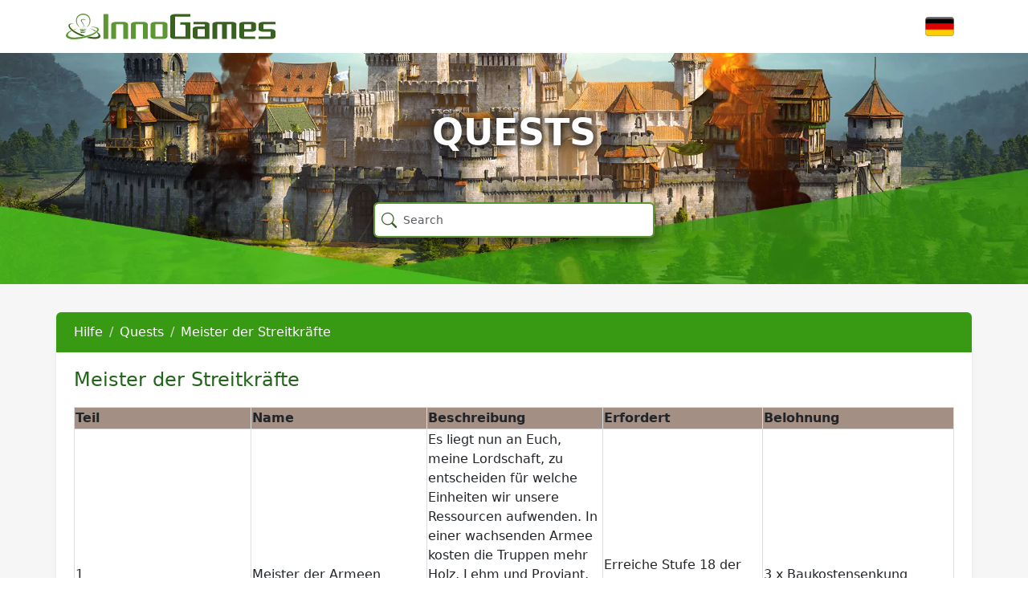

--- FILE ---
content_type: text/html; charset=UTF-8
request_url: https://support.innogames.com/kb/TribalWars2/de_DE/1625/Meister-der-Streitkr%C3%A4fte
body_size: 4331
content:
<!DOCTYPE html>
<html dir="ltr" lang="de-DE">
<head>

    <meta charset="utf-8">
    <meta name="viewport" content="initial-scale=1.0, width=device-width, viewport-fit=cover">
    <meta name="resource-base" content="https://support.innogames.com/" />
    <meta name="keywords" content="unterstützen, helfen, Tribal Wars 2, Quests" />
            <meta name="description" content="Meister der Streitkräfte" />
                <meta name="og:title" content="Meister der Streitkräfte" />
            <meta name="og:type" content="article" />
            <meta name="og:description" content="Teil


Name


Beschreibung


Erfordert


Belohnung



1



Meister der Armeen


Es liegt nun an Euch, meine Lordschaft, zu entscheiden f&uuml;r welche Einheiten wir unsere Res" />
            <meta name="og:url" content="https://support.innogames.com/kb/TribalWars2/de_DE/1625" />
            <meta name="og:locale" content="de_DE" />
            <meta name="og:site_name" content="InnoGames - Support" />
            <meta name="article:section" content="Quests" />
    
    <title>Meister der Streitkräfte - Tribal Wars 2 - Kundensupport</title>

    
    <link rel="stylesheet" type="text/css" href="https://support.innogamescdn.com/css/public.2c7c09e49bcd3cd72f65021a8d52c913.css" />
        <link rel="canonical" href="https://support.innogames.com/kb/TribalWars2/de_DE/1625" />
        <meta content="7f25293aa7b8a22589629d45061f6de7" name="csrf-token" />

        <style>
/*Creates more space between article body and related articles header*/
h5.related-articles-header {
    margin-top: 3rem !important;
}    </style>
    </head>
<body class="game-tribalwars2   ">
    <div class="page">
        <header class="d-large">
                        <div class="container">
                <div class="row header-row align-items-center">
                    <div class="col-xl-3 col-md-3">
                        <a href="/connect/de_DE">
                            <img src="/img/innogames-logo.svg" class="img-fluid innogames-logo" alt="InnoGames - Logo" />
                        </a>
                    </div>
                    <div class="col-auto ms-auto">
                                                <a href="#" class="language-select" data-bs-toggle="offcanvas" data-bs-target=".language-select-offcanvas">
    <img src="/img/locales/de_DE.png" alt="Sprache German" />
</a>
                    </div>
                </div>
            </div>

            <div class="image-container has-addon" style="background-image: url(https://tools-files.innogamescdn.com/support-image/project-asset/26-header-ef8bffbe85d27b454801d38bb9cf3172.webp)">
                <h1 class="main-page-title">Quests</h1>

                <div class="main-page-addon">
    <form method="get" class="big-search-form" action="/kb/TribalWars2/de_DE">
        <input name="query" class="form-control big-search" placeholder="Search" value="" autofocus />
    </form>
</div>

<input type="hidden" name="search_link" value="/kb/TribalWars2/de_DE/search" />

            </div>
                    </header>
        <section class="support-content">
            <div class="container-fluid container-md">
                <div class="row">
                    <div class="col-lg-12 support-content-inner clearfix">
                        <div class="action-header mobile-action-header d-small-flex">
                                                        <h1 class="" >
                                Quests                            </h1>
                                                            <a class="btn btn-back pull-left" href="/kb/TribalWars2/de_DE/articles/211">
                                    <i class="bi bi-chevron-left"></i>
                                    Zurück                                </a>
                                                                                </div>

                        
                        <input type="hidden" name="submitRatingURL" value="/kb/TribalWars2/de_DE/rate/1625" />

<div class="action-header d-large">
    <div class="row align-items-center">
        <div class="col-sm-10">
            <ol class="breadcrumb my-auto">
                    <li class="breadcrumb-item ">
        <a href="/kb/TribalWars2/de_DE">
            Hilfe        </a>
    </li>
    <li class="breadcrumb-item ">
        <a href="/kb/TribalWars2/de_DE/articles/211">
            Quests        </a>
    </li>
    <li class="breadcrumb-item active">
        <a href="/kb/TribalWars2/de_DE/1625/Meister-der-Streitkr%C3%A4fte">
            Meister der Streitkräfte        </a>
    </li>
            </ol>
        </div>
    </div>
</div>

<div class="d-small">
    <div class="d-flex">
                    <ol class="breadcrumb breadcrumb-muted breadcrumb-mobile   mb-1">
                    <li class="breadcrumb-item ">
        <a href="/kb/TribalWars2/de_DE">
            Hilfe        </a>
    </li>
    <li class="breadcrumb-item active">
        <a href="/kb/TribalWars2/de_DE/articles/211">
            Quests        </a>
    </li>
            </ol>
            <div class="ms-auto">
                <a href="#" data-bs-toggle="collapse" data-bs-target="#mobile_search"><i class="bi bi-search"></i></a>
            </div>
            </div>

    <div class="form-group mb-1 collapse " id="mobile_search">
        <form method="get" action="/kb/TribalWars2/de_DE">
            <input class="form-control search" type="search" placeholder="Suche" name="query" value="">
        </form>
    </div>
</div>
<div class="fr-view content-padded">
    <h2 class="mt-2 faq-article-header">Meister der Streitkräfte</h2>
    <table class="fr-alternate-rows" style="width: 100%;"><thead>
<tr><th style="width: 20.0175%; background-color: rgb(163, 143, 132);">Teil
<br>
</th>
<th style="width: 20%; background-color: rgb(163, 143, 132);">Name
<br>
</th>
<th style="width: 20.0175%; background-color: rgb(163, 143, 132);">Beschreibung
<br>
</th>
<th style="width: 18.1818%; background-color: rgb(163, 143, 132);">Erfordert
<br>
</th>
<th style="width: 24.6465%; background-color: rgb(163, 143, 132);">Belohnung
<br>
</th></tr>
</thead>
<tbody><tr><td style="width: 20.0175%;">1
<br>
</td>
<td style="width: 20.0000%;">
Meister der Armeen
<br>
</td>
<td style="width: 20.0175%;">Es liegt nun an Euch, meine Lordschaft, zu entscheiden f&uuml;r welche Einheiten wir unsere Ressourcen aufwenden. In einer wachsenden Armee kosten die Truppen mehr Holz, Lehm und Proviant, aber alle Waffengattungen sind auf ihre eigene Weise n&uuml;tzlich. Ich &uuml;berlasse es Euren f&auml;higen H&auml;nden zu bestimmen, welche Einheiten Ihr zu rekrutieren w&uuml;nscht.<br>
</td>
<td style="width: 18.1818%;">


Erreiche Stufe 18 der Kaserne</td>
<td style="width: 24.6465%;">
3 x Baukostensenkung

<br>
</td></tr>
<tr><td style="width: 20.0175%;">2
<br>
</td>
<td style="width: 20.0000%;">Meister der Waffen
<br>
</td>
<td style="width: 20.0175%;">Durch den Ausbau der Kaserne k&ouml;nnen wir einen Bereich f&uuml;r die Erforschung und Weiterentwicklung neuer Kriegsmaschinen bereitstellen. Wenn wir die Mannschaften zur Bedienung der Trebuchets gut ausbilden, werden diese ihr Ziel nie verfehlen!<br>
</td>
<td style="width: 18.1818%;">


Rekrutiere Einheiten f&uuml;r mindestens 400 Proviant</td>
<td style="width: 24.6465%;">
5.000 x Holz
<br>5.000 x Lehm
<br>5.000 x Eisen
<br>
</td></tr>
<tr><td style="width: 20.0175%;">3
<br>
</td>
<td style="width: 20.0000%;">
Meister der Rekrutierung
<br>
</td>
<td style="width: 20.0175%;">Der Verwalter unserer Rohstoffe ist ein ziemlicher Geizkragen, aber Pfennigfuchser haben noch keinen Krieg gewonnen! Lasst uns so viele tapfere, junge M&auml;nner anwerben, wie wir k&ouml;nnen!<br>
</td>
<td style="width: 18.1818%;">Besitze Einheiten f&uuml;r mindestens 1000 Proviant</td><td style="width: 24.6465%;">T&auml;gliches Truppenangebot

<br>
</td></tr>
<tr><td style="width: 20.0175%;">4
<br>
</td>
<td style="width: 20.0000%;">
Meister der Angriffe
<br>
</td>
<td style="width: 20.0175%;">Dank Eurer starken Hand werden die L&auml;ndereien dieser Provinz unter unserem glorreichen Banner vereint werden! Lasst unsere Feinde Eure Macht sp&uuml;ren, wenn wir ihre Felder und D&ouml;rfer pl&uuml;ndern! F&uuml;r unseren Herren!!<br>
</td>
<td style="width: 18.1818%;">
K&auml;mpfe 30 K&auml;mpfe mit mindestens 60 Proviant</td><td style="width: 24.6465%;">5 x Gro&szlig;meister
<br>5 x Feldarzt
<br>5 x Meisterpl&uuml;nderer

<br>
</td></tr>
<tr><td style="width: 20.0175%;">5
<br>
</td>
<td style="width: 20.0000%;">L&auml;ngere W&auml;lle
<br>
</td>
<td style="width: 20.0175%;">Mein Lord! Unser Dorf w&auml;chst und es gibt Stellen, die nun ungesch&uuml;tzt au&szlig;erhalb der Mauern liegen. Wir sollten die Mauer verl&auml;ngern, um das neu gewonnene Ackerland und die kleinen H&ouml;fe ebenfalls mit der Mauer zu umfassen. Je besser unsere Verteidigung, desto geringer unsere Verluste, wenn eines Tages ein Feind an unsere T&uuml;r klopft.<br>
</td>
<td style="width: 18.1818%;">Erreiche Stufe 10 des Walls<br>
</td>
<td style="width: 24.6465%;">2.000 x Lehm
<br>
</td></tr></tbody></table>

        <h5 class="mt-3 related-articles-header">Verwandte Artikel</h5>

    <ul class="related-articles">
                     <li><a href="/kb/TribalWars2/de_DE/1579/Allgemeines">Allgemeines</a></li>
                     <li><a href="/kb/TribalWars2/de_DE/1580/Die-Rohstoffe">Die Rohstoffe</a></li>
                     <li><a href="/kb/TribalWars2/de_DE/1581/Erste-Schritte">Erste Schritte</a></li>
                     <li><a href="/kb/TribalWars2/de_DE/1582/Den-Grundstein-legen">Den Grundstein legen</a></li>
                     <li><a href="/kb/TribalWars2/de_DE/1583/Mehr-Rohstoffe">Mehr Rohstoffe</a></li>
            </ul>

    </div>

<div class="content-footer-container">
    
    <div class="content-footer content-footer-help center">
        <div class="dropdown">
            <button class="btn btn-primary dropdown-toggle" type="button" data-bs-toggle="dropdown" aria-expanded="false">
                Brauchst du mehr Hilfe?            </button>
            <ul class="dropdown-menu">
                                    <li><a class="dropdown-item" href="https://de.forum.tribalwars2.com"><i class="bi bi-chat-left-text me-2"></i> Öffentliches Forum</a></li>
                                    <li><a class="dropdown-item" href="/connect/TribalWars2/unknown/de_DE"><i class="bi bi-question-circle-fill me-2"></i> Supportanfrage</a></li>
                            </ul>
        </div>
    </div>
</div>


                    </div>
                </div>
            </div>
        </section>
        <footer>
            <div class="footer-mobile">
                <a href="#" class="language-select-mobile" data-bs-toggle="offcanvas" data-bs-target=".language-select-offcanvas">
    <img src="/img/locales/de_DE.png" alt="Sprache German" />
</a>
            </div>
            <div class="footer-legal">
                &copy; 2003 - 2026 <a href="https://www.innogames.com" target="_blank">InnoGames GmbH</a> <br />
                <a href="https://legal.innogames.com/portal/de_DE/imprint" target="_blank" rel="nofollow">Impressum</a> -
                <a href="https://legal.innogames.com/portal/de_DE/privacy" target="_blank" rel="nofollow">Datenschutz</a> -
                <a href="https://legal.innogames.com/portal/de_DE/agb" target="_blank" rel="nofollow">Geschäftsbedingungen</a>
                            </div>
        </footer>
    </div>
        <div class="offcanvas offcanvas-end language-select-offcanvas" tabindex="-1" aria-labelledby="selectLanguageLabel">
        <div class="offcanvas-header">
            <h5 class="offcanvas-title" id="selectLanguageLabel">Sprache wählen</h5>
            <button type="button" class="btn-close" data-bs-dismiss="offcanvas" aria-label="Schließen"></button>
        </div>
        <div class="offcanvas-body">
            <div class="language-select-list">
                                    <a href="/kb/TribalWars2/cs_CZ/1625?ls=1">
                        <img src="/img/locales/cs_CZ.png" loading="lazy" />
                        Czech                    </a>
                                    <a href="/kb/TribalWars2/nl_NL/1625?ls=1">
                        <img src="/img/locales/nl_NL.png" loading="lazy" />
                        Dutch                    </a>
                                    <a href="/kb/TribalWars2/en_DK/1625?ls=1">
                        <img src="/img/locales/en_DK.png" loading="lazy" />
                        English (INT)                    </a>
                                    <a href="/kb/TribalWars2/fr_FR/1625?ls=1">
                        <img src="/img/locales/fr_FR.png" loading="lazy" />
                        French                    </a>
                                    <a href="/kb/TribalWars2/de_DE/1625?ls=1">
                        <img src="/img/locales/de_DE.png" loading="lazy" />
                        German                    </a>
                                    <a href="/kb/TribalWars2/el_GR/1625?ls=1">
                        <img src="/img/locales/el_GR.png" loading="lazy" />
                        Greek                    </a>
                                    <a href="/kb/TribalWars2/hu_HU/1625?ls=1">
                        <img src="/img/locales/hu_HU.png" loading="lazy" />
                        Hungarian                    </a>
                                    <a href="/kb/TribalWars2/it_IT/1625?ls=1">
                        <img src="/img/locales/it_IT.png" loading="lazy" />
                        Italian                    </a>
                                    <a href="/kb/TribalWars2/pl_PL/1625?ls=1">
                        <img src="/img/locales/pl_PL.png" loading="lazy" />
                        Polish                    </a>
                                    <a href="/kb/TribalWars2/pt_PT/1625?ls=1">
                        <img src="/img/locales/pt_PT.png" loading="lazy" />
                        Portuguese                    </a>
                                    <a href="/kb/TribalWars2/pt_BR/1625?ls=1">
                        <img src="/img/locales/pt_BR.png" loading="lazy" />
                        Portuguese (Brazil)                    </a>
                                    <a href="/kb/TribalWars2/ro_RO/1625?ls=1">
                        <img src="/img/locales/ro_RO.png" loading="lazy" />
                        Romanian                    </a>
                                    <a href="/kb/TribalWars2/ru_RU/1625?ls=1">
                        <img src="/img/locales/ru_RU.png" loading="lazy" />
                        Russian                    </a>
                                    <a href="/kb/TribalWars2/sk_SK/1625?ls=1">
                        <img src="/img/locales/sk_SK.png" loading="lazy" />
                        Slovak                    </a>
                                    <a href="/kb/TribalWars2/es_ES/1625?ls=1">
                        <img src="/img/locales/es_ES.png" loading="lazy" />
                        Spanish                    </a>
                                    <a href="/kb/TribalWars2/tr_TR/1625?ls=1">
                        <img src="/img/locales/tr_TR.png" loading="lazy" />
                        Turkish                    </a>
                            </ul>
        </div>
    </div>
    </body>

<script src="https://support.innogamescdn.com/js/public.35da627871eaec410ff8c1bb688c438a.js"></script><script nonce="c5e2efe7eb0983e80f73aee7c5bd3bca">
    $(function() {
        Support.init();
        
    KB.init();
Support.Faq.init();    });
</script>
</html>
